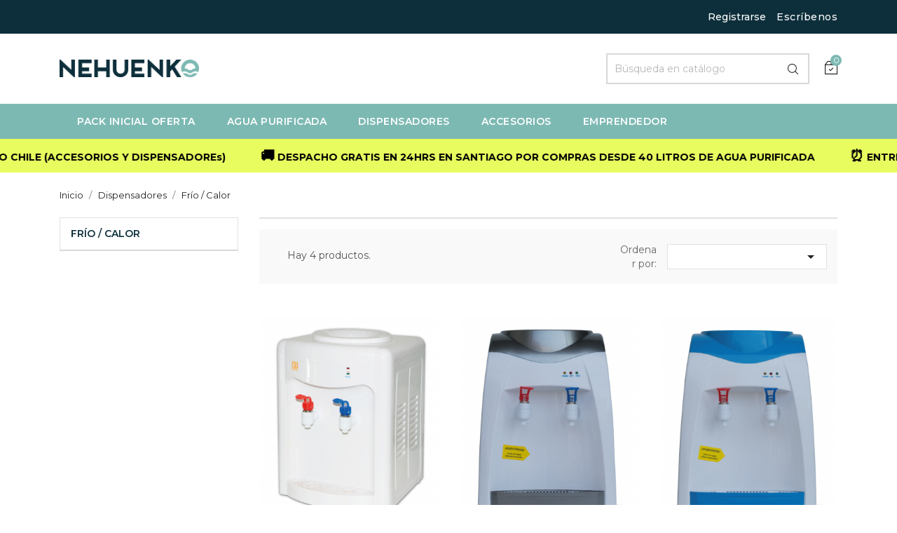

--- FILE ---
content_type: text/html; charset=utf-8
request_url: https://www.nehuenko.cl/18-dispensador-frio-calor
body_size: 10439
content:
<!doctype html>
<html lang="es">

    <head>
        
            
  <meta charset="utf-8">


  <meta http-equiv="x-ua-compatible" content="ie=edge">



  <title>Dispensadores eléctricos de agua fría y caliente</title>
  <meta name="description" content="Revisa nuestro catálogo de dispensadores eléctricos que entregan agua fría y caliente. Dispensadores con compresor y con ventilación.">
  <meta name="keywords" content="Dispensador de agua purificada eléctrico. agua fría y caliente, Dispensador de agua purificada con compresor, dispensador de agua purificada con ventilador">
  <meta content="es_CL" property="og:locale">
  <meta content="website" property="og:type">
  <meta content="Agua Purificada Nehuenko" property="og:title">
  <meta content="Nehuenko es Libre de Sodio, Cloro, Sarro, con un sabor y pureza inigualable. Si no te gusta, te devolvemos el dinero." property="og:description">

        <link rel="canonical" href="https://www.nehuenko.cl/18-dispensador-frio-calor">
  


  <meta name="viewport" content="width=device-width, initial-scale=1">



  <link rel="icon" type="image/vnd.microsoft.icon" href="/img/favicon.ico?1585979791">
  <link rel="shortcut icon" type="image/x-icon" href="/img/favicon.ico?1585979791">



    <link rel="stylesheet" href="https://www.nehuenko.cl/themes/shopkart_lite/assets/cache/theme-1bf049524.css" type="text/css" media="all">




  

  <script type="text/javascript">
        var btSl = {"ajaxUrl":"https:\/\/www.nehuenko.cl\/module\/facebookpsconnect\/ajax","token":"43a3992929dc79838a9d954845f10b5d"};
        var klCustomer = null;
        var prestashop = {"cart":{"products":[],"totals":{"total":{"type":"total","label":"Total","amount":0,"value":"$0 "},"total_including_tax":{"type":"total","label":"Total (impuestos incl.)","amount":0,"value":"$0 "},"total_excluding_tax":{"type":"total","label":"Total (impuestos excl.)","amount":0,"value":"$0 "}},"subtotals":{"products":{"type":"products","label":"Subtotal","amount":0,"value":"$0 "},"discounts":null,"shipping":{"type":"shipping","label":"Despacho","amount":0,"value":"GRATIS"},"tax":null},"products_count":0,"summary_string":"0 art\u00edculos","vouchers":{"allowed":1,"added":[]},"discounts":[],"minimalPurchase":0,"minimalPurchaseRequired":""},"currency":{"name":"Peso chileno","iso_code":"CLP","iso_code_num":"152","sign":"$"},"customer":{"lastname":null,"firstname":null,"email":null,"birthday":null,"newsletter":null,"newsletter_date_add":null,"optin":null,"website":null,"company":null,"siret":null,"ape":null,"is_logged":false,"gender":{"type":null,"name":null},"addresses":[]},"language":{"name":"Espa\u00f1ol (Spanish)","iso_code":"es","locale":"es-ES","language_code":"es","is_rtl":"0","date_format_lite":"d\/m\/Y","date_format_full":"d\/m\/Y H:i:s","id":1},"page":{"title":"","canonical":"https:\/\/www.nehuenko.cl\/18-dispensador-frio-calor","meta":{"title":"Dispensadores el\u00e9ctricos de agua fr\u00eda y caliente","description":"Revisa nuestro cat\u00e1logo de dispensadores el\u00e9ctricos que entregan agua fr\u00eda y caliente. Dispensadores con compresor y con ventilaci\u00f3n.","keywords":"Dispensador de agua purificada el\u00e9ctrico. agua fr\u00eda y caliente, Dispensador de agua purificada con compresor, dispensador de agua purificada con ventilador","robots":"index"},"page_name":"category","body_classes":{"lang-es":true,"lang-rtl":false,"country-CL":true,"currency-CLP":true,"layout-left-column":true,"page-category":true,"tax-display-disabled":true,"category-id-18":true,"category-Fr\u00edo \/ Calor":true,"category-id-parent-13":true,"category-depth-level-3":true},"admin_notifications":[]},"shop":{"name":"Agua Purificada - NEHUENKO","logo":"\/img\/nehuenko-logo-1585979791.jpg","stores_icon":"\/img\/logo_stores.png","favicon":"\/img\/favicon.ico"},"urls":{"base_url":"https:\/\/www.nehuenko.cl\/","current_url":"https:\/\/www.nehuenko.cl\/18-dispensador-frio-calor","shop_domain_url":"https:\/\/www.nehuenko.cl","img_ps_url":"https:\/\/www.nehuenko.cl\/img\/","img_cat_url":"https:\/\/www.nehuenko.cl\/img\/c\/","img_lang_url":"https:\/\/www.nehuenko.cl\/img\/l\/","img_prod_url":"https:\/\/www.nehuenko.cl\/img\/p\/","img_manu_url":"https:\/\/www.nehuenko.cl\/img\/m\/","img_sup_url":"https:\/\/www.nehuenko.cl\/img\/su\/","img_ship_url":"https:\/\/www.nehuenko.cl\/img\/s\/","img_store_url":"https:\/\/www.nehuenko.cl\/img\/st\/","img_col_url":"https:\/\/www.nehuenko.cl\/img\/co\/","img_url":"https:\/\/www.nehuenko.cl\/themes\/shopkart_lite\/assets\/img\/","css_url":"https:\/\/www.nehuenko.cl\/themes\/shopkart_lite\/assets\/css\/","js_url":"https:\/\/www.nehuenko.cl\/themes\/shopkart_lite\/assets\/js\/","pic_url":"https:\/\/www.nehuenko.cl\/upload\/","pages":{"address":"https:\/\/www.nehuenko.cl\/direccion","addresses":"https:\/\/www.nehuenko.cl\/direcciones","authentication":"https:\/\/www.nehuenko.cl\/iniciar-sesion","cart":"https:\/\/www.nehuenko.cl\/carrito","category":"https:\/\/www.nehuenko.cl\/index.php?controller=category","cms":"https:\/\/www.nehuenko.cl\/index.php?controller=cms","contact":"https:\/\/www.nehuenko.cl\/contactenos","discount":"https:\/\/www.nehuenko.cl\/descuento","guest_tracking":"https:\/\/www.nehuenko.cl\/seguimiento-pedido-invitado","history":"https:\/\/www.nehuenko.cl\/historial-compra","identity":"https:\/\/www.nehuenko.cl\/datos-personales","index":"https:\/\/www.nehuenko.cl\/","my_account":"https:\/\/www.nehuenko.cl\/mi-cuenta","order_confirmation":"https:\/\/www.nehuenko.cl\/confirmacion-pedido","order_detail":"https:\/\/www.nehuenko.cl\/index.php?controller=order-detail","order_follow":"https:\/\/www.nehuenko.cl\/seguimiento-pedido","order":"https:\/\/www.nehuenko.cl\/pedido","order_return":"https:\/\/www.nehuenko.cl\/index.php?controller=order-return","order_slip":"https:\/\/www.nehuenko.cl\/facturas-abono","pagenotfound":"https:\/\/www.nehuenko.cl\/pagina-no-encontrada","password":"https:\/\/www.nehuenko.cl\/recuperar-contrase\u00f1a","pdf_invoice":"https:\/\/www.nehuenko.cl\/index.php?controller=pdf-invoice","pdf_order_return":"https:\/\/www.nehuenko.cl\/index.php?controller=pdf-order-return","pdf_order_slip":"https:\/\/www.nehuenko.cl\/index.php?controller=pdf-order-slip","prices_drop":"https:\/\/www.nehuenko.cl\/productos-rebajados","product":"https:\/\/www.nehuenko.cl\/index.php?controller=product","search":"https:\/\/www.nehuenko.cl\/busqueda","sitemap":"https:\/\/www.nehuenko.cl\/mapa del sitio","stores":"https:\/\/www.nehuenko.cl\/tiendas","supplier":"https:\/\/www.nehuenko.cl\/proveedor","register":"https:\/\/www.nehuenko.cl\/iniciar-sesion?create_account=1","order_login":"https:\/\/www.nehuenko.cl\/pedido?login=1"},"alternative_langs":{"es":"https:\/\/www.nehuenko.cl\/18-dispensador-frio-calor"},"theme_assets":"\/themes\/shopkart_lite\/assets\/","actions":{"logout":"https:\/\/www.nehuenko.cl\/?mylogout="},"no_picture_image":{"bySize":{"small_default":{"url":"https:\/\/www.nehuenko.cl\/img\/p\/es-default-small_default.jpg","width":98,"height":116},"cart_default":{"url":"https:\/\/www.nehuenko.cl\/img\/p\/es-default-cart_default.jpg","width":125,"height":148},"home_default":{"url":"https:\/\/www.nehuenko.cl\/img\/p\/es-default-home_default.jpg","width":350,"height":415},"medium_default":{"url":"https:\/\/www.nehuenko.cl\/img\/p\/es-default-medium_default.jpg","width":452,"height":536},"large_default":{"url":"https:\/\/www.nehuenko.cl\/img\/p\/es-default-large_default.jpg","width":513,"height":609}},"small":{"url":"https:\/\/www.nehuenko.cl\/img\/p\/es-default-small_default.jpg","width":98,"height":116},"medium":{"url":"https:\/\/www.nehuenko.cl\/img\/p\/es-default-home_default.jpg","width":350,"height":415},"large":{"url":"https:\/\/www.nehuenko.cl\/img\/p\/es-default-large_default.jpg","width":513,"height":609},"legend":""}},"configuration":{"display_taxes_label":false,"display_prices_tax_incl":true,"is_catalog":false,"show_prices":true,"opt_in":{"partner":false},"quantity_discount":{"type":"discount","label":"Descuento"},"voucher_enabled":1,"return_enabled":0},"field_required":[],"breadcrumb":{"links":[{"title":"Inicio","url":"https:\/\/www.nehuenko.cl\/"},{"title":"Dispensadores","url":"https:\/\/www.nehuenko.cl\/13-dispensadores"},{"title":"Fr\u00edo \/ Calor","url":"https:\/\/www.nehuenko.cl\/18-dispensador-frio-calor"}],"count":3},"link":{"protocol_link":"https:\/\/","protocol_content":"https:\/\/"},"time":1768779992,"static_token":"43a3992929dc79838a9d954845f10b5d","token":"b85d8bde83fa970d1d2cf45acaed0a26"};
        var prestashopFacebookAjaxController = "https:\/\/www.nehuenko.cl\/module\/ps_facebook\/Ajax";
        var psemailsubscription_subscription = "https:\/\/www.nehuenko.cl\/module\/ps_emailsubscription\/subscription";
        var psr_icon_color = "#F19D76";
      </script>
 
<!-- Google tag (gtag.js) -->
<script async src="https://www.googletagmanager.com/gtag/js?id=G-V6YSKHPYMW"></script>
<script>
  window.dataLayer = window.dataLayer || [];
  function gtag(){dataLayer.push(arguments);}
  gtag('js', new Date());

  gtag('config', 'G-V6YSKHPYMW');
</script>




    <script async src="https://www.googletagmanager.com/gtag/js?id=G-V6YSKHPYMW"></script>
  <script>
    window.dataLayer = window.dataLayer || [];
    function gtag(){dataLayer.push(arguments);}
    gtag('js', new Date());
    gtag(
      'config',
      'G-V6YSKHPYMW',
      {
        'debug_mode':false
        , 'anonymize_ip': true                      }
    );
  </script>

 <script type="text/javascript">
	var chilexpress_oficial_ajax_url = 'https://www.nehuenko.cl/module/chilexpress_oficial/ajax';
</script>


<div id="trackingModal"  class="modal fade" tabindex="-1" role="dialog">
  <div class="modal-dialog" role="document">
    <div class="modal-content">
      <div class="modal-header">
        
        <h4 class="modal-title">Orden de transporte N º <span class="orden_transporte"></span></h4>
      </div>
      <div class="modal-body" style="font-size:14px;">
        <div class="row">
          <div class="col-md-6" style="width:50%; float:left;">
            <ul>
              <li><strong>Producto:</strong> <span class="producto"></span></li>
              <li><strong>Servicio</strong> <span class="servicio"></span></li>
              <li><strong>Estado</strong> <span class="status"></span></li>
            </ul>
          </div>

          <div class="col-md-6"  style="width:50%; float:left;">
            <ul>
              <li><strong>Dimensiones</strong> <span class="dimensiones"></span>cm</li>
              <li><strong>Peso</strong> <span class="peso"></span>Kg</li>
            </ul>
          </div>

        </div>
        <div style="clear:both;"></div>

        <div class="row">
          
          <div class="col-md-12">
            <h3>Datos de Entrega</h3>
            <ul>
              <li><strong>Rut Receptor:</strong> <span class="rut_receptor"></span> </li>
              <li><strong>Nombre Receptor</strong> <span class="nombre_receptor"></span></li>
              <li><strong>Fecha de Entrega</strong> <span class="fecha_entrega"></span></li>
              <li><strong>Hora Entrega</strong> <span class="hora_entrega"></span></li>
            </ul>
          </div>
          
          <div class="col-md-12">
            <h3>Eventos</h3>
            <table id="wc-chilexpress-events" class="widefat striped" style="width:100%;">
              <thead>
                <tr>
                  <th scope="column" width="25%">Fecha</th>
                  <th scope="column" width="25%">Hora</th>
                  <th scope="column" width="50%">Descripción</th>
                </tr>
              </thead>
              <tbody>
                <tr>
                  <td colspan="3" style="text-align:center;">Pendiente...</td>
                </tr><tr>
              </tr></tbody>
            </table>
          </div>

        </div>
      </div>
      <div class="modal-footer">
        <button type="button" class="btn btn-default" data-dismiss="modal">Cerrar</button>
      </div>
    </div><!-- /.modal-content -->
  </div><!-- /.modal-dialog -->
</div><!-- /.modal -->
<?php
/**
 * NOTICE OF LICENSE
 *
 * Smartsupp live chat - official plugin. Smartsupp is free live chat with visitor recording. 
 * The plugin enables you to create a free account or sign in with existing one. Pre-integrated 
 * customer info with WooCommerce (you will see names and emails of signed in webshop visitors).
 * Optional API for advanced chat box modifications.
 *
 * You must not modify, adapt or create derivative works of this source code
 *
 *  @author    Smartsupp
 *  @copyright 2021 Smartsupp.com
 *  @license   GPL-2.0+
**/ 
?>
<script type="text/javascript">
                var _smartsupp = _smartsupp || {};
                _smartsupp.key = '6a320e6b55b0c08770732187be974d80c53497d2';
_smartsupp.cookieDomain = '.www.nehuenko.cl';
_smartsupp.sitePlatform = 'Prestashop 1.7.6.4';
window.smartsupp||(function(d) {
        var s,c,o=smartsupp=function(){ o._.push(arguments)};o._=[];
                s=d.getElementsByTagName('script')[0];c=d.createElement('script');
                c.type='text/javascript';c.charset='utf-8';c.async=true;
                c.src='//www.smartsuppchat.com/loader.js';s.parentNode.insertBefore(c,s);
            })(document);
                </script>
<!-- Facebook Pixel Code -->

<script>
    !function(f,b,e,v,n,t,s)
    {if(f.fbq)return;n=f.fbq=function(){n.callMethod? n.callMethod.apply(n,arguments):n.queue.push(arguments)};
    if(!f._fbq)f._fbq=n;n.push=n;n.loaded=!0;n.version='2.0';n.agent='plprestashop-download'; // n.agent to keep because of partnership
    n.queue=[];t=b.createElement(e);t.async=!0;
    t.src=v;s=b.getElementsByTagName(e)[0];
    s.parentNode.insertBefore(t,s)}(window, document,'script', 'https://connect.facebook.net/en_US/fbevents.js');

    // Allow third-party modules to disable Pixel
    fbq('consent', !!window.doNotConsentToPixel ? 'revoke' : 'grant');

            fbq('init', '449237704360187', {"ct":null,"country":null,"zp":null,"ph":null,"gender":null,"fn":null,"ln":null,"em":null,"bd":null,"st":null});
        
    fbq('track', 'PageView');
</script>

<noscript>
    <img height="1" width="1" style="display:none" src="https://www.facebook.com/tr?id=449237704360187&ev=PageView&noscript=1"/>
</noscript>

<!-- End Facebook Pixel Code -->

<!-- Set Facebook Pixel Product Export -->
  <!-- END OF Set Facebook Pixel Product Export -->
    
        <script>
            fbq(
                'track',
                'ViewCategory',
                {"content_name":"Frio \/ Calor ES","content_category":"Inicio > Dispensadores > Frio \/ Calor","content_type":"product_group","content_ids":["79-0","85-0","48-0","62-0"]},
                {"eventID":"ViewCategory_1768779992_696d70d88ada07.70364383"}
            );
        </script>
    





        
    </head>

    <body id="category" class="lang-es country-cl currency-clp layout-left-column page-category tax-display-disabled category-id-18 category-frio-calor category-id-parent-13 category-depth-level-3">

        
            

        

    <main>
        <div class="ht-main-content">
        
                    

        <header id="header">
            
                

    <div class="header-banner">
        
    </div>



    <nav class="header-nav">
        <div class="container">
            <div class="row">
                <div class="hidden-sm-down">
                    <div class="col-md-6 col-xs-12 payment-currency-block">
                        
                    </div>
                    <div class="col-md-6 right-nav">
                        <div id="_desktop_user_info" class="ht-links-wrapper">
    <div class="user-info">
        <ul>
                            <li class="user-link">
                    <a
                        href="https://www.nehuenko.cl/mi-cuenta"
                        title="Acceda a su cuenta de cliente"
                        rel="nofollow"
                        >
                        <span class="hidden-md-up"><img src="https://www.nehuenko.cl/themes/shopkart_lite/assets/img//login-icon.png" alt="img"></span>
                        <span class="hidden-sm-down">Registrarse</span>
                    </a>
                </li>
                    </ul>
    </div>
</div>
<div id="_desktop_contact_link">
  <div id="contact-link">
          <a href="https://www.nehuenko.cl/contactenos">Escríbenos</a>
      </div>
</div>

                    </div>
                </div>
                <div class="hidden-md-up text-sm-center mobile">
                    <div class="float-xs-left" id="menu-icon">
                        <i class="material-icons d-inline">&#xE5D2;</i>
                    </div>
                    <div class="float-xs-right" id="_mobile_cart"></div>
                    <div class="float-xs-right" id="_mobile_user_info"></div>
                    <div class="top-logo" id="_mobile_logo"></div>
                </div>
            </div>
        </div>
    </nav>



    <div class="header-top">
        <div class="container">
            <div class="hidden-sm-down" id="_desktop_logo">
                <a href="https://www.nehuenko.cl/">
                    <img class="logo" src="/img/nehuenko-logo-1585979791.jpg" alt="Agua Purificada - NEHUENKO">
                </a>
            </div>
            <div id="_desktop_cart">
    <div class="blockcart cart-preview inactive" data-refresh-url="//www.nehuenko.cl/module/ps_shoppingcart/ajax">
        <div class="header">
                            <img src="https://www.nehuenko.cl/themes/shopkart_lite/assets/img//cart-icon.png" alt="img">
                                <span class="cart-products-count">0</span>
                        </div>
    </div>
</div>
<!-- Block search module TOP -->

<div id="search_widget" class="search-widget" data-search-controller-url="//www.nehuenko.cl/busqueda">
    <form method="get" action="//www.nehuenko.cl/busqueda">
        <input type="hidden" name="controller" value="search">
        <input type="text" name="s" value="" placeholder="Búsqueda en catálogo" aria-label="Buscar">
        <button type="submit">
            <img src="https://www.nehuenko.cl/themes/shopkart_lite/assets/img//search-icon.png" alt="img">
        </button>
    </form>
</div>
<!-- /Block search module TOP -->

        </div>
        <div id="mobile_top_menu_wrapper" class="row hidden-md-up" style="display:none;">
            <div class="js-top-menu mobile" id="_mobile_top_menu"></div>
            <div class="js-top-menu-bottom">
                <div id="_mobile_currency_selector"></div>
                <div id="_mobile_language_selector"></div>
                <div id="_mobile_contact_link"></div>
            </div>
        </div>
    </div>
    



                    <div class="top-navigation-menu ht-main-menu">
                        <div class="container">
                            <div class="top-navigation-menu-inner">
                                <div class="main-menu menu js-top-menu position-static hidden-sm-down" id="_desktop_top_menu">
                                    
            <ul class="top-menu " id="top-menu" data-depth="0">
                            <li class="ht-level-0 category  has-child " id="category-12">
                                        <a
                        class="dropdown-item"
                        href="https://www.nehuenko.cl/12-pack-inicial-oferta" data-depth="0"
                                                >
                                                                                                            <span class="float-xs-right hidden-md-up">
                                <span data-target="#top_sub_menu_63935" data-toggle="collapse" class="navbar-toggler collapse-icons">
                                    <i class="material-icons add">&#xE313;</i>
                                    <i class="material-icons remove">&#xE316;</i>
                                </span>
                            </span>
                                                <span>Pack Inicial Oferta<span>
                                </a>
                                                                    <div  class="popover sub-menu js-sub-menu collapse" id="top_sub_menu_63935">
                                        
            <ul class="top-menu "  data-depth="1">
                            <li class="ht-level-1 category " id="category-14">
                                        <a
                        class="dropdown-item dropdown-submenu"
                        href="https://www.nehuenko.cl/14-electrico-frio-calor" data-depth="1"
                                                >
                                                <span>Eléctrico Frío / Calor<span>
                                </a>
                                                                </li>
                                            <li class="ht-level-1 category " id="category-15">
                                        <a
                        class="dropdown-item dropdown-submenu"
                        href="https://www.nehuenko.cl/15-usb" data-depth="1"
                                                >
                                                <span>USB<span>
                                </a>
                                                                </li>
                                            <li class="ht-level-1 category " id="category-16">
                                        <a
                        class="dropdown-item dropdown-submenu"
                        href="https://www.nehuenko.cl/16-plastico-de-sobremesa" data-depth="1"
                                                >
                                                <span>Plástico de Sobremesa<span>
                                </a>
                                                                </li>
                                                        </ul>
                                            

                                        
                                    </div>
                                                                </li>
                                            <li class="ht-level-0 category  has-child " id="category-3">
                                        <a
                        class="dropdown-item"
                        href="https://www.nehuenko.cl/3-agua-purificada" data-depth="0"
                                                >
                                                                                                            <span class="float-xs-right hidden-md-up">
                                <span data-target="#top_sub_menu_76296" data-toggle="collapse" class="navbar-toggler collapse-icons">
                                    <i class="material-icons add">&#xE313;</i>
                                    <i class="material-icons remove">&#xE316;</i>
                                </span>
                            </span>
                                                <span>Agua Purificada<span>
                                </a>
                                                                    <div  class="popover sub-menu js-sub-menu collapse" id="top_sub_menu_76296">
                                        
            <ul class="top-menu "  data-depth="1">
                            <li class="ht-level-1 category " id="category-24">
                                        <a
                        class="dropdown-item dropdown-submenu"
                        href="https://www.nehuenko.cl/24-recargas-debes-tener-envase" data-depth="1"
                                                >
                                                <span>Recargas (Debes Tener Envase)<span>
                                </a>
                                                                </li>
                                            <li class="ht-level-1 category " id="category-25">
                                        <a
                        class="dropdown-item dropdown-submenu"
                        href="https://www.nehuenko.cl/25-recargas-con-envase" data-depth="1"
                                                >
                                                <span>Recargas con Envase<span>
                                </a>
                                                                </li>
                                            <li class="ht-level-1 category " id="category-26">
                                        <a
                        class="dropdown-item dropdown-submenu"
                        href="https://www.nehuenko.cl/26-desechable" data-depth="1"
                                                >
                                                <span>Desechable<span>
                                </a>
                                                                </li>
                                                        </ul>
                                            

                                        
                                    </div>
                                                                </li>
                                            <li class="ht-level-0 category  has-child " id="category-13">
                                        <a
                        class="dropdown-item"
                        href="https://www.nehuenko.cl/13-dispensadores" data-depth="0"
                                                >
                                                                                                            <span class="float-xs-right hidden-md-up">
                                <span data-target="#top_sub_menu_84548" data-toggle="collapse" class="navbar-toggler collapse-icons">
                                    <i class="material-icons add">&#xE313;</i>
                                    <i class="material-icons remove">&#xE316;</i>
                                </span>
                            </span>
                                                <span>Dispensadores<span>
                                </a>
                                                                    <div  class="popover sub-menu js-sub-menu collapse" id="top_sub_menu_84548">
                                        
            <ul class="top-menu "  data-depth="1">
                            <li class="ht-level-1 category current  " id="category-18">
                                        <a
                        class="dropdown-item dropdown-submenu"
                        href="https://www.nehuenko.cl/18-dispensador-frio-calor" data-depth="1"
                                                >
                                                <span>Frío / Calor<span>
                                </a>
                                                                </li>
                                            <li class="ht-level-1 category " id="category-19">
                                        <a
                        class="dropdown-item dropdown-submenu"
                        href="https://www.nehuenko.cl/19-usb" data-depth="1"
                                                >
                                                <span>USB<span>
                                </a>
                                                                </li>
                                            <li class="ht-level-1 category " id="category-20">
                                        <a
                        class="dropdown-item dropdown-submenu"
                        href="https://www.nehuenko.cl/20-plastico-de-sobremesa" data-depth="1"
                                                >
                                                <span>Plástico de Sobremesa<span>
                                </a>
                                                                </li>
                                                        </ul>
                                            

                                        
                                    </div>
                                                                </li>
                                            <li class="ht-level-0 category " id="category-6">
                                        <a
                        class="dropdown-item"
                        href="https://www.nehuenko.cl/6-accesorios" data-depth="0"
                                                >
                                                <span>Accesorios<span>
                                </a>
                                                                </li>
                                            <li class="ht-level-0 cms-page " id="cms-page-10">
                                        <a
                        class="dropdown-item"
                        href="https://www.nehuenko.cl/content/10-emprendedor" data-depth="0"
                                                >
                                                <span>Emprendedor<span>
                                </a>
                                                                </li>
                                                        </ul>
                                            
                                </div>
                            </div>
                        </div>
                    </div><div class="notice-bar">
  <div class="notice-bar-wrapper">
    
    <span class="notice-bar-text">
      <span class="emoticon">&#128205;</span> ENVÍOS A TODO CHILE (ACCESORIOS Y DISPENSADOREs) </span>
      
    <span class="notice-bar-text">
      <span class="emoticon">&#128666;</span> DESPACHO GRATIS EN 24HRS EN SANTIAGO POR COMPRAS DESDE 40 LITROS DE AGUA PURIFICADA </span>
      
    <span class="notice-bar-text">
      <span class="emoticon">&#9200;</span> ENTREGA MISMO DÍA (CON COSTO) SI PIDES ANTES DE LAS 13:00HRS </span>
      
    <span class="notice-bar-text">
      <span class="emoticon">&#128198;</span> SELECCIONA EL DÍA QUE QUIERES RECIBIR EN SANTIAGO </span>
      
    <span class="notice-bar-text">
      <span class="emoticon">&#11088;</span> CALIFICACIÓN 5 ESTRELLAS EN GOOGLE </span>
      
    <span class="notice-bar-text">
      <span class="emoticon">&#128205;</span> ENVÍOS A TODO CHILE (ACCESORIOS Y DISPENSADORES) </span>
      
    <span class="notice-bar-text">
      <span class="emoticon">&#128666;</span> DESPACHO GRATIS EN 24HRS EN SANTIAGO POR COMPRAS DESDE 40 LITROS DE AGUA PURIFICADA </span>
      
    <span class="notice-bar-text">
      <span class="emoticon">&#9200;</span> ENTREGA MISMO DÍA (CON COSTO) SI PIDES ANTES DE LAS 13:00HRS </span>
      
    <span class="notice-bar-text">
      <span class="emoticon">&#128198;</span> SELECCIONA EL DÍA QUE QUIERES RECIBIR EN SANTIAGO </span>
      
    <span class="notice-bar-text">
      <span class="emoticon">&#11088;</span> CALIFICACIÓN 5 ESTRELLAS EN GOOGLE </span>
      
    <span class="notice-bar-text">
      <span class="emoticon">&#128205;</span> ENVÍOS A TODO CHILE (ACCESORIOS Y DISPENSADORES) </span>
      
    <span class="notice-bar-text">
      <span class="emoticon">&#128666;</span> DESPACHO GRATIS EN 24HRS EN SANTIAGO POR COMPRAS DESDE 40 LITROS DE AGUA PURIFICADA </span>
      
    <span class="notice-bar-text">
      <span class="emoticon">&#9200;</span> ENTREGA MISMO DÍA (CON COSTO) SI PIDES ANTES DE LAS 13:00HRS </span>
      
    <span class="notice-bar-text">
      <span class="emoticon">&#128198;</span> SELECCIONA EL DÍA QUE QUIERES RECIBIR EN SANTIAGO </span>
      
    <span class="notice-bar-text">
      <span class="emoticon">&#11088;</span> CALIFICACIÓN 5 ESTRELLAS EN GOOGLE </span>
      
    <span class="notice-bar-text">
      <span class="emoticon">&#128205;</span> ENVÍOS A TODO CHILE (ACCESORIOS Y DISPENSADORES) </span>
      
    <span class="notice-bar-text">
      <span class="emoticon">&#128666;</span> DESPACHO GRATIS EN SANTIAGO POR COMPRAS DESDE 40 LITROS DE AGUA PURIFICADA </span>
      
    <span class="notice-bar-text">
      <span class="emoticon">&#9200;</span> ENTREGA EXPRESS SI PIDES ANTES DE LAS 13:00HRS </span>
      
    <span class="notice-bar-text">
      <span class="emoticon">&#128198;</span> SELECCIONA EL DÍA QUE QUIERES RECIBIR EN SANTIAGO </span>
      
    <span class="notice-bar-text">
      <span class="emoticon">&#11088;</span> CALIFICACIÓN 5 ESTRELLAS EN GOOGLE </span>
      
  </div>
  </div>
            
        </header>

        
            
<aside id="notifications">
  <div class="container">
    
    
    
      </div>
</aside>
        
        
        <section id="wrapper">
            
            <div class="container">
                
                    <nav data-depth="3" class="breadcrumb hidden-sm-down">
  <ol itemscope itemtype="http://schema.org/BreadcrumbList">
    
              
                      <li itemprop="itemListElement" itemscope itemtype="http://schema.org/ListItem">
              <a itemprop="item" href="https://www.nehuenko.cl/"><span itemprop="name">Inicio</span></a>
              <meta itemprop="position" content="1">
            </li>
                  
              
                      <li itemprop="itemListElement" itemscope itemtype="http://schema.org/ListItem">
              <a itemprop="item" href="https://www.nehuenko.cl/13-dispensadores"><span itemprop="name">Dispensadores</span></a>
              <meta itemprop="position" content="2">
            </li>
                  
              
                      <li itemprop="itemListElement" itemscope itemtype="http://schema.org/ListItem">
              <a itemprop="item" href="https://www.nehuenko.cl/18-dispensador-frio-calor"><span itemprop="name">Frío / Calor</span></a>
              <meta itemprop="position" content="1">
            </li>
                  
          
  </ol>
</nav>


                
                <div class="row">
                    
                        <div id="left-column" class="col-xs-12 col-sm-4 col-md-3">
                                                            

<div class="block-categories hidden-sm-down">
  <ul class="category-top-menu">
    <li><a class="text-uppercase h6" href="https://www.nehuenko.cl/18-dispensador-frio-calor">Frío / Calor</a></li>
    <li>
  </li>
  </ul>
</div>

                                                    </div>
                    

                    
  <div id="content-wrapper" class="left-column col-xs-12 col-sm-4 col-md-9">
    
    
  <section id="main">

    
    <div class="block-category card card-block hidden-sm-down">
        <div class="category-cover-block">
                        <div class="category-desc">
                <h1 class="h1">Frío / Calor</h1>
                            </div>
        </div>
    </div>
    <div class="text-xs-center hidden-md-up">
        <h1 class="h1">Frío / Calor</h1>
    </div>


    <section id="products">
      
        <div id="">
          
            <div id="js-product-list-top" class="row products-selection">
    <div class="col-lg-7 col-md-4 display-and-count">
        <div class="hidden-sm-down total-products">
                            <p>Hay 4 productos.</p>
                    </div>
    </div>
    <div class="col-lg-5 col-md-8">
        <div class="row sort-by-row">
            
                <span class="col-sm-3 col-md-3 hidden-sm-down sort-by">Ordenar por:</span>
<div class="col-sm-12 col-xs-12 col-md-9 products-sort-order dropdown">
  <button
    class="btn-unstyle select-title"
    rel="nofollow"
    data-toggle="dropdown"
    aria-haspopup="true"
    aria-expanded="false">
        <i class="material-icons float-xs-right">&#xE5C5;</i>
  </button>
  <div class="dropdown-menu">
          <a
        rel="nofollow"
        href="https://www.nehuenko.cl/18-dispensador-frio-calor?order=product.position.desc"
        class="select-list js-search-link"
      >
        Relevancia
      </a>
          <a
        rel="nofollow"
        href="https://www.nehuenko.cl/18-dispensador-frio-calor?order=product.name.asc"
        class="select-list js-search-link"
      >
        Nombre, A a Z
      </a>
          <a
        rel="nofollow"
        href="https://www.nehuenko.cl/18-dispensador-frio-calor?order=product.name.desc"
        class="select-list js-search-link"
      >
        Nombre, Z a A
      </a>
          <a
        rel="nofollow"
        href="https://www.nehuenko.cl/18-dispensador-frio-calor?order=product.price.asc"
        class="select-list js-search-link"
      >
        Precio: de más bajo a más alto
      </a>
          <a
        rel="nofollow"
        href="https://www.nehuenko.cl/18-dispensador-frio-calor?order=product.price.desc"
        class="select-list js-search-link"
      >
        Precio, de más alto a más bajo
      </a>
      </div>
</div>
            
                    </div>
    </div>
    <div class="col-sm-12 hidden-lg-up text-sm-center showing">
        Mostrando 1-4 de 4 artículo(s)
    </div>
</div>
          
        </div>

        
          <div id="" class="hidden-sm-down">
            
          </div>
        

        <div id="">
          
            <div id="js-product-list">
    <div class="products-grid">
        <div class="products row">
                            
                    
    <div class="product-item">
        <article class="product-miniature js-product-miniature" data-id-product="79" data-id-product-attribute="0" itemscope itemtype="http://schema.org/Product">
            <div class="thumbnail-container">
                <div class="product-image-block">
                    
                        <a href="https://www.nehuenko.cl/dispensadores/79-dispensador-frio-caliente-sobremesa-square-blanco.html" class="thumbnail product-thumbnail">
                            <img
                                src = "https://www.nehuenko.cl/625-home_default/dispensador-frio-caliente-sobremesa-square-blanco.jpg"
                                alt = "Dispensador Frío Caliente Sobremesa Square Blanco"
                                data-full-size-image-url = "https://www.nehuenko.cl/625-large_default/dispensador-frio-caliente-sobremesa-square-blanco.jpg"
                                itemprop = "image" />
                        </a>
                    
                                                                                    
                        <ul class="product-flags">
                                                    </ul>
                    
                    <div class="highlighted-informations no-variants hidden-sm-down">
                        
                            <a class="quick-view" href="#" data-link-action="quickview">
                                <i class="material-icons search">search</i>
                            </a>
                        
                        
                                                    
                    </div>
                </div>
                <div class="product-description">
                    
                        <h2 class="h3 product-title" itemprop="name"><a href="https://www.nehuenko.cl/dispensadores/79-dispensador-frio-caliente-sobremesa-square-blanco.html">Dispensador Frío Caliente...</a></h2>
                        
                        
                        <div class="product-short-desc" id="product-description-short-79" itemprop="description"><p>Excelente dispensador eléctrico (Frío y Caliente) de sobremesa Square Blanco, ideal para espacio reducidos. </p>
<p>Dispensa agua caliente entre 85-90ºC y agua fría entre 10-15ºC.</p>
<p>Depende de la temperatura ambiente para su óptimo funcionamiento (T° máxima recomendada: 30°C).</p></div>
                    
                    

                                                    <div class="product-price-and-shipping" itemprop="offers" itemscope itemtype="https://schema.org/Offer">
                             	<link itemprop="availability" href="https://schema.org/InStock"/>
                                
                                
                                

                                <span class="sr-only">Precio</span>
  	                            <span itemprop="price" class="price" content="59000">$59.000 </span>
  	                            

                                

                                
                                
        


                                
                            </div>
                                            
                    <div class="add">
                        <form action="https://www.nehuenko.cl/carrito" class="cart-form-url" method="post">
                            <input type="hidden" name="token" class="cart-form-token" value="43a3992929dc79838a9d954845f10b5d">
                            <input type="hidden" value="79" name="id_product">
                            <input type="hidden" class="input-group form-control" value="1" name="qty" />
                            <button data-button-action="add-to-cart" class="btn btn-primary">Agregar al carrito</button>
                        </form>
                    </div>
                    
                        
                    
                </div>
            </div>
        </article>
    </div>

                
                            
                    
    <div class="product-item">
        <article class="product-miniature js-product-miniature" data-id-product="85" data-id-product-attribute="0" itemscope itemtype="http://schema.org/Product">
            <div class="thumbnail-container">
                <div class="product-image-block">
                    
                        <a href="https://www.nehuenko.cl/dispensadores/85-dispensador-frio-caliente-sobremesa-gris.html" class="thumbnail product-thumbnail">
                            <img
                                src = "https://www.nehuenko.cl/616-home_default/dispensador-frio-caliente-sobremesa-gris.jpg"
                                alt = "Dispensador Frío Caliente Sobremesa Gris"
                                data-full-size-image-url = "https://www.nehuenko.cl/616-large_default/dispensador-frio-caliente-sobremesa-gris.jpg"
                                itemprop = "image" />
                        </a>
                    
                                                                                    
                        <ul class="product-flags">
                                                    </ul>
                    
                    <div class="highlighted-informations no-variants hidden-sm-down">
                        
                            <a class="quick-view" href="#" data-link-action="quickview">
                                <i class="material-icons search">search</i>
                            </a>
                        
                        
                                                    
                    </div>
                </div>
                <div class="product-description">
                    
                        <h2 class="h3 product-title" itemprop="name"><a href="https://www.nehuenko.cl/dispensadores/85-dispensador-frio-caliente-sobremesa-gris.html">Dispensador Frío Caliente...</a></h2>
                        
                        
                        <div class="product-short-desc" id="product-description-short-85" itemprop="description"><p>Excelente dispensador eléctrico (Frío y Caliente) de sobremesa gris con blanco, ideal para espacio reducidos. </p>
<p>Dispensa agua caliente entre 85-90ºC y agua fría entre 10-15ºC.</p>
<p>Depende de la temperatura ambiente para su óptimo funcionamiento (T° máxima recomendada: 30°C).</p></div>
                    
                    

                                                    <div class="product-price-and-shipping" itemprop="offers" itemscope itemtype="https://schema.org/Offer">
                             	<link itemprop="availability" href="https://schema.org/InStock"/>
                                
                                
                                

                                <span class="sr-only">Precio</span>
  	                            <span itemprop="price" class="price" content="65000">$65.000 </span>
  	                            

                                

                                
                                
        


                                
                            </div>
                                            
                    <div class="add">
                        <form action="https://www.nehuenko.cl/carrito" class="cart-form-url" method="post">
                            <input type="hidden" name="token" class="cart-form-token" value="43a3992929dc79838a9d954845f10b5d">
                            <input type="hidden" value="85" name="id_product">
                            <input type="hidden" class="input-group form-control" value="1" name="qty" />
                            <button data-button-action="add-to-cart" class="btn btn-primary">Agregar al carrito</button>
                        </form>
                    </div>
                    
                        
                    
                </div>
            </div>
        </article>
    </div>

                
                            
                    
    <div class="product-item">
        <article class="product-miniature js-product-miniature" data-id-product="48" data-id-product-attribute="0" itemscope itemtype="http://schema.org/Product">
            <div class="thumbnail-container">
                <div class="product-image-block">
                    
                        <a href="https://www.nehuenko.cl/dispensadores/48-dispensador-frio-caliente-sobremesa-azul.html" class="thumbnail product-thumbnail">
                            <img
                                src = "https://www.nehuenko.cl/617-home_default/dispensador-frio-caliente-sobremesa-azul.jpg"
                                alt = "Dispensador Frío Caliente Sobremesa Azul"
                                data-full-size-image-url = "https://www.nehuenko.cl/617-large_default/dispensador-frio-caliente-sobremesa-azul.jpg"
                                itemprop = "image" />
                        </a>
                    
                                                                                    
                        <ul class="product-flags">
                                                    </ul>
                    
                    <div class="highlighted-informations no-variants hidden-sm-down">
                        
                            <a class="quick-view" href="#" data-link-action="quickview">
                                <i class="material-icons search">search</i>
                            </a>
                        
                        
                                                    
                    </div>
                </div>
                <div class="product-description">
                    
                        <h2 class="h3 product-title" itemprop="name"><a href="https://www.nehuenko.cl/dispensadores/48-dispensador-frio-caliente-sobremesa-azul.html">Dispensador Frío Caliente...</a></h2>
                        
                        
                        <div class="product-short-desc" id="product-description-short-48" itemprop="description"><p>Excelente dispensador eléctrico (Frío y Caliente) de sobremesa azul con blanco, ideal para espacio reducidos. </p>
<p>Dispensa agua caliente entre 85-90ºC y agua fría entre 10-15ºC.</p>
<p>Depende de la temperatura ambiente para su óptimo funcionamiento (T° máxima recomendada: 30°C).</p></div>
                    
                    

                                                    <div class="product-price-and-shipping" itemprop="offers" itemscope itemtype="https://schema.org/Offer">
                             	<link itemprop="availability" href="https://schema.org/InStock"/>
                                
                                
                                

                                <span class="sr-only">Precio</span>
  	                            <span itemprop="price" class="price" content="65000">$65.000 </span>
  	                            

                                

                                
                                
        


                                
                            </div>
                                            
                    <div class="add">
                        <form action="https://www.nehuenko.cl/carrito" class="cart-form-url" method="post">
                            <input type="hidden" name="token" class="cart-form-token" value="43a3992929dc79838a9d954845f10b5d">
                            <input type="hidden" value="48" name="id_product">
                            <input type="hidden" class="input-group form-control" value="1" name="qty" />
                            <button data-button-action="add-to-cart" class="btn btn-primary">Agregar al carrito</button>
                        </form>
                    </div>
                    
                        
                    
                </div>
            </div>
        </article>
    </div>

                
                            
                    
    <div class="product-item">
        <article class="product-miniature js-product-miniature" data-id-product="62" data-id-product-attribute="0" itemscope itemtype="http://schema.org/Product">
            <div class="thumbnail-container">
                <div class="product-image-block">
                    
                        <a href="https://www.nehuenko.cl/dispensadores/62-dispensador-frio-caliente-pedestal-compresor.html" class="thumbnail product-thumbnail">
                            <img
                                src = "https://www.nehuenko.cl/618-home_default/dispensador-frio-caliente-pedestal-compresor.jpg"
                                alt = "Dispensador Frío Caliente Pedestal Compresor"
                                data-full-size-image-url = "https://www.nehuenko.cl/618-large_default/dispensador-frio-caliente-pedestal-compresor.jpg"
                                itemprop = "image" />
                        </a>
                    
                                                                                    
                        <ul class="product-flags">
                                                    </ul>
                    
                    <div class="highlighted-informations no-variants hidden-sm-down">
                        
                            <a class="quick-view" href="#" data-link-action="quickview">
                                <i class="material-icons search">search</i>
                            </a>
                        
                        
                                                    
                    </div>
                </div>
                <div class="product-description">
                    
                        <h2 class="h3 product-title" itemprop="name"><a href="https://www.nehuenko.cl/dispensadores/62-dispensador-frio-caliente-pedestal-compresor.html">Dispensador Frío Caliente...</a></h2>
                        
                        
                        <div class="product-short-desc" id="product-description-short-62" itemprop="description"><p>Excelente dispensador eléctrico (Frío y Caliente) de pedestal con compresor.  </p>
<p>Dispensa agua caliente entre 85-90ºC y agua fría entre 5-10ºC.</p>
<p>Capacidad agua caliente: 0,9Lt</p>
<p>Capacidad agua fría: 1,5Lt</p>
<p>Dimensiones: 29x32x87</p>
<p>Seguro para la llave del agua caliente.</p></div>
                    
                    

                                                    <div class="product-price-and-shipping" itemprop="offers" itemscope itemtype="https://schema.org/Offer">
                             	<link itemprop="availability" href="https://schema.org/InStock"/>
                                
                                
                                

                                <span class="sr-only">Precio</span>
  	                            <span itemprop="price" class="price" content="129000">$129.000 </span>
  	                            

                                

                                
                                
        


                                
                            </div>
                                            
                    <div class="add">
                        <form action="https://www.nehuenko.cl/carrito" class="cart-form-url" method="post">
                            <input type="hidden" name="token" class="cart-form-token" value="43a3992929dc79838a9d954845f10b5d">
                            <input type="hidden" value="62" name="id_product">
                            <input type="hidden" class="input-group form-control" value="1" name="qty" />
                            <button data-button-action="add-to-cart" class="btn btn-primary">Agregar al carrito</button>
                        </form>
                    </div>
                    
                        
                    
                </div>
            </div>
        </article>
    </div>

                
                    </div>

        
            <nav class="pagination">
  <div class="col-md-4 pagination-summary">
    
      Mostrando 1-4 de 4 artículo(s)
    
  </div>

  <div class="col-md-8 offset-md-2 pr-0 pagination-btn">
    
         
  </div>

</nav>
        

        <div class="hidden-md-up text-xs-right up">
            <a href="#header" class="btn btn-secondary">
                Volver arriba
                <i class="material-icons">&#xE316;</i>
            </a>
        </div>
    </div>
</div>
          
        </div>

        <div id="js-product-list-bottom">
          
            <div id="js-product-list-bottom"></div>
          
        </div>

                  
    </section>

  </section>

    
  </div>



                    
                </div>
            </div>
            
        </section>


        

        <footer id="footer">
            
                

    

<div class="footer-container">
    <div class="container">
        <div class="row">
            
                <!-- Static Block module -->
			<div class="contactinfo-section">
<div class="footer-links-column">
<div class="footer-colum-title"><img src="https://www.nehuenko.cl/img/cms/LOGO-01.png" alt="" width="200" height="86" /></div>
<div class="footer-column-content">
<div class="content">
<p class="address">¡Hola!, Escríbenos.</p>
<p class="email"><a href="mailto:ventas@nehuenko.cl" title="ventas@nehuenko.cl">ventas@nehuenko.cl</a></p>
<p class="phone">+56 9 4843 8881</p>
<p class="phone">+56 9 4597 9746</p>
<p class="phone">Serafín Zamora 0310, Bodega 12. Maipú.</p>
<p class="phone"></p>
</div>
</div>
</div>
</div>
	<!-- /Static block module --><div class="links">
  <div class="row">
      <div class="col-md-6 wrapper">
      <h3 class="h3 hidden-sm-down">Políticas y Procedimientos</h3>
            <div class="title clearfix hidden-md-up" data-target="#footer_sub_menu_34388" data-toggle="collapse">
        <span class="h3">Políticas y Procedimientos</span>
        <span class="float-xs-right">
          <span class="navbar-toggler collapse-icons">
            <i class="material-icons add">&#xE313;</i>
            <i class="material-icons remove">&#xE316;</i>
          </span>
        </span>
      </div>
      <ul id="footer_sub_menu_34388" class="collapse">
                  <li>
            <a
                id="link-cms-page-12-2"
                class="cms-page-link"
                href="https://www.nehuenko.cl/content/12-garantia-de-satisfaccion"
                title="Garantía de calidad y satisfacción de Agua Purificada Nehuenko"
                            >
              Garantía de Satisfacción
            </a>
          </li>
                  <li>
            <a
                id="link-cms-page-13-2"
                class="cms-page-link"
                href="https://www.nehuenko.cl/content/13-politica-de-devolucion-o-cambio"
                title="Revisa nuestra politica de devolución o cambio"
                            >
              Politica de Devolución o Cambio
            </a>
          </li>
                  <li>
            <a
                id="link-static-page-stores-2"
                class="cms-page-link"
                href="https://www.nehuenko.cl/tiendas"
                title=""
                            >
              Tiendas
            </a>
          </li>
              </ul>
    </div>
      <div class="col-md-6 wrapper">
      <h3 class="h3 hidden-sm-down">Redes Sociales</h3>
            <div class="title clearfix hidden-md-up" data-target="#footer_sub_menu_24881" data-toggle="collapse">
        <span class="h3">Redes Sociales</span>
        <span class="float-xs-right">
          <span class="navbar-toggler collapse-icons">
            <i class="material-icons add">&#xE313;</i>
            <i class="material-icons remove">&#xE316;</i>
          </span>
        </span>
      </div>
      <ul id="footer_sub_menu_24881" class="collapse">
                  <li>
            <a
                id="link-custom-page-instagram-3"
                class="custom-page-link"
                href="https://www.instagram.com/nehuenko"
                title=""
                 target="_blank"             >
              Instagram
            </a>
          </li>
                  <li>
            <a
                id="link-custom-page-facebook-3"
                class="custom-page-link"
                href="https://www.facebook.com/nehuenko"
                title=""
                 target="_blank"             >
              Facebook
            </a>
          </li>
                  <li>
            <a
                id="link-custom-page-tiktok-3"
                class="custom-page-link"
                href="https://www.tiktok.com/@aguapurificada_nehuenko"
                title=""
                 target="_blank"             >
              TikTok
            </a>
          </li>
              </ul>
    </div>
    </div>
</div>
<div class="block_newsletter col-lg-8 col-md-12 col-sm-12">
    <div class="newsletter-title">
        <h2 id="block-newsletter-label" class="footer-block-title">
            <span>newsletter</span>
        </h2>
    </div>
    <div class="footer-block-toggle-content">
        <p>Suscríbase a nuestro Newsletter para obtener descuentos exclusivos</p>
        <form action="https://www.nehuenko.cl/#footer" method="post">
            <div class="col-xs-12 subscribe-block">
                <div class="input-wrapper">
                    <input
                        name="email"
                        type="text"
                        value=""
                        placeholder="Su dirección de correo electrónico"
                        aria-labelledby="block-newsletter-label"
                        >
                </div>
                <input
                    class="btn btn-primary float-xs-right hidden-xs-down"
                    name="submitNewsletter"
                    type="submit"
                    value="Suscribirse"
                    >
                <input
                    class="btn btn-primary float-xs-right hidden-sm-up"
                    name="submitNewsletter"
                    type="submit"
                    value="OK"
                    >
                <input type="hidden" name="action" value="0">
            </div>
            <div class="condition">
                                    <p>Puede darse de baja en cualquier momento. Para ello, consulte nuestra información de contacto en el aviso legal.</p>
                                            </div>
        </form>
    </div>
</div>
            
        </div>
        <div class="row">
            
                
            
        </div>
        <div class="col-md-12 footer-bottom">
            <div class="row">
                <div class="col-md-12">
                    <p class="copyright">
                        
                            <a class="_blank" href="https://www.nehuenko.cl" target="_blank">
                                © 2026 - NEHUENKO SpA. Todos los derechos reservados. 
                            </a>
                        
                    </p>
                </div>
            </div>
        </div>
    </div>
</div>

            
        </footer>

    </div>
    </main>

    
          <script type="text/javascript" src="https://www.nehuenko.cl/themes/shopkart_lite/assets/cache/bottom-81aa2c523.js" ></script>
  <script type="text/javascript" src="https://static.klaviyo.com/onsite/js/W79zZC/klaviyo.js" async></script>


    

    
         <script type="text/javascript">
          document.addEventListener('DOMContentLoaded', function() {
        $('article[data-id-product="79"] a.quick-view').on(
                "click",
                function() {
                    gtag("event", "select_item", {"send_to":"G-V6YSKHPYMW","items":{"item_id":79,"item_name":"Dispensador Frío Caliente Sobremesa Square Blanco","quantity":1,"price":59,"currency":"CLP","index":0,"item_brand":"NEHUENKO","item_category":"dispensadores","item_list_id":"category","item_variant":""}})
                });$('article[data-id-product="85"] a.quick-view').on(
                "click",
                function() {
                    gtag("event", "select_item", {"send_to":"G-V6YSKHPYMW","items":{"item_id":85,"item_name":"Dispensador Frío Caliente Sobremesa Gris","quantity":1,"price":65,"currency":"CLP","index":1,"item_brand":"NEHUENKO","item_category":"dispensadores","item_list_id":"category","item_variant":""}})
                });$('article[data-id-product="48"] a.quick-view').on(
                "click",
                function() {
                    gtag("event", "select_item", {"send_to":"G-V6YSKHPYMW","items":{"item_id":48,"item_name":"Dispensador Frío Caliente Sobremesa Azul","quantity":1,"price":65,"currency":"CLP","index":2,"item_brand":"NEHUENKO","item_category":"dispensadores","item_list_id":"category","item_variant":""}})
                });$('article[data-id-product="62"] a.quick-view').on(
                "click",
                function() {
                    gtag("event", "select_item", {"send_to":"G-V6YSKHPYMW","items":{"item_id":62,"item_name":"Dispensador Frío Caliente Pedestal Compresor","quantity":1,"price":129,"currency":"CLP","index":3,"item_brand":"NEHUENKO","item_category":"dispensadores","item_list_id":"category","item_variant":""}})
                });
      });
    </script>
<script type="text/javascript">
				var time_start;
				$(window).on("load", function (e) {
					time_start = new Date();
				});
				$(window).on("unload", function (e) {
					var time_end = new Date();
					var pagetime = new FormData();
					pagetime.append("type", "pagetime");
					pagetime.append("id_connections", "562875");
					pagetime.append("id_page", "64");
					pagetime.append("time_start", "2026-01-18 20:46:32");
					pagetime.append("token", "a883361af97b5249680074bce174e213222f3653");
					pagetime.append("time", time_end-time_start);
					pagetime.append("ajax", "1");
					navigator.sendBeacon("https://www.nehuenko.cl/index.php?controller=statistics", pagetime);
				});
			</script>
    
</body>

</html>